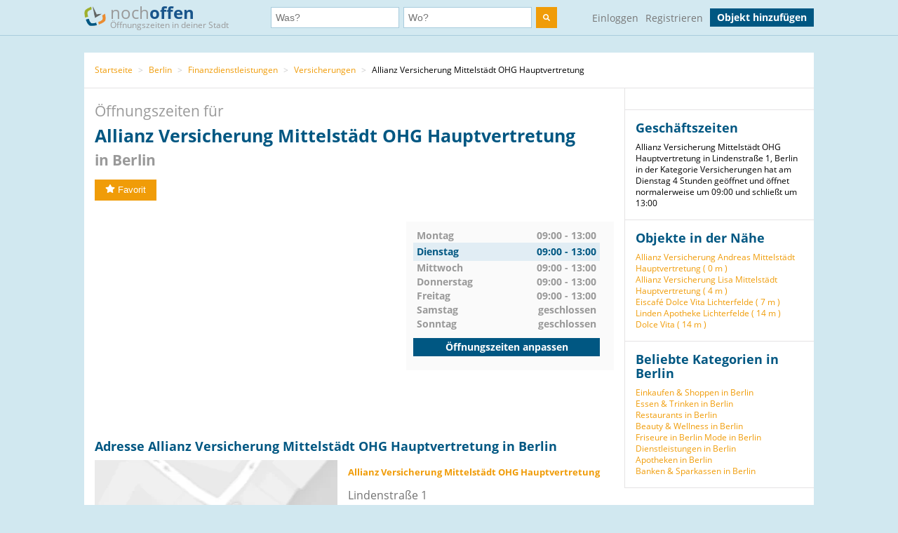

--- FILE ---
content_type: text/html; charset=utf-8
request_url: https://www.nochoffen.de/steglitz-zehlendorf-allianz-versicherung-6
body_size: 9336
content:



<!DOCTYPE html>
<html xmlns="http://www.w3.org/1999/html">
<head>
    <title>Öffnungszeiten von Allianz Versicherung Mittelstädt OHG Hauptvertretung</title>
    <meta http-equiv="expires" content="0">
    <meta charset="utf-8"/>
    <meta http-equiv=”language” content=”de-DE”>
    <meta name="viewport" content="width=device-width, initial-scale=1.0, maximum-scale=1.0, user-scalable=no"/>
    <link rel="icon" type="image/png" href="/assets/img/favicon.png"/>
    <meta name="viewport" content="width=device-width, initial-scale=1.0">
    <!--    <meta name="apple-itunes-app" content="app-id=578574447"> -->

    <meta property="og:image" content="/static/img/logo.png"/>

    <link type="text/css" href="/assets/poi-8b919e52dd494cfd04af.css" rel="stylesheet" />

    
    <meta name="description" content="Adresse &amp; Öffnungszeiten Allianz Versicherung Mittelstädt OHG Hauptvertretung, Lindenstraße 1 (Berlin) auf nochoffen.de finden!">
    <meta name="keywords" content="Allianz Versicherung Mittelstädt OHG Hauptvertretung, Berlin, Versicherungen">
    
        <meta name="robots" content="follow, index, noarchive">
    
    <link rel="canonical" href="https://www.nochoffen.de/steglitz-zehlendorf-allianz-versicherung-6" />

</head>
<body class="showPoi">
<!-- Google Tag Manager (noscript) -->
<noscript><iframe src="https://www.googletagmanager.com/ns.html?id=GTM-PFK28S"
height="0" width="0" style="display:none;visibility:hidden"></iframe></noscript>
<!-- End Google Tag Manager (noscript) -->

<!-- Google Tag Manager -->
<script>(function(w,d,s,l,i){w[l]=w[l]||[];w[l].push({'gtm.start':
new Date().getTime(),event:'gtm.js'});var f=d.getElementsByTagName(s)[0],
j=d.createElement(s),dl=l!='dataLayer'?'&l='+l:'';j.async=true;j.src=
'https://www.googletagmanager.com/gtm.js?id='+i+dl;f.parentNode.insertBefore(j,f);
})(window,document,'script','dataLayer','GTM-PFK28S');</script>
<!-- End Google Tag Manager -->

<script async='async' src='https://www.googletagservices.com/tag/js/gpt.js'></script>
<script>
  var googletag = googletag || {};
  googletag.cmd = googletag.cmd || [];
</script>

<meta name="ahrefs-site-verification" content="be534060e6aa9bfad4c8d45afc26372b5baf9787705f6817200e47df9b5d4d52">



<div id="dupcheck" data-settings='{"active": true}'></div>

<div class="bg_wrapper" style="overflow: hidden">
    


 <!--[if lt IE 9]>
   <div class="alert alert-error">Lieber nochoffen.de Nutzer, wir stellen fest, dass dein <strong>Internet Browser veraltet ist</strong>. Falls Du alle Funktionen von nochoffen nutzen möchtest (z.B <strong>Objekt hinzufügen</strong>), update bitte deinen Browser. Wie das funktioniert und welcher der richtige Browser für dich ist, erfährst Du auf <a href="http://browsehappy.com/">Browsehappy.com</a>. Falls Du deinen Browser nicht aktualisieren oder keinen alternativen Browser installieren kannst, nutze bitte <a href="http://www.google.com/chromeframe/?redirect=true">Google Chrome Frame</a>.</div>
<![endif]-->

<div class="navbar">
    <div class="container">
 
      <!-- Be sure to leave the brand out there if you want it shown -->
        <a class="navbar-brand" href="/">
            <img id="logo" width="31" height="30" src="/assets/img/logo.png" alt="logo"/>

            noch<b>offen</b><br>
            <p class="subheader">Öffnungszeiten in deiner Stadt</p>
        </a>
 
        <form class="navbar-search" action="/search/">
            <div class="fields">
                <div class="input">
                    <input  type="text" name="what" placeholder="Was?" value="">
                </div>
                    
                <div class="input input-append">
                    <input autocomplete="off" type="text" id="where" name="where" placeholder="Wo?" value="">
                    <span class="add-on">
                        <span id="get_geolocation" data-toggle="tooltip" data-placement="bottom" title="" data-original-title="Meine Position">
                            <i class=" icon-compass"></i>
                        </span>
                    </span>
                    <input type="hidden" id="location" name="location" >
                </div>
                <button class="btn" type="submit" aria-label="search">
                    <img width="10" height="10" src="/assets/img/search.svg"  alt="search"/>
                </button>
            </div>

        </form>
      <!-- Everything you want hidden at 940px or less, place within here -->
        <!-- .nav, .navbar-search, .navbar-form, etc -->
        <ul class="nav">
          
                <li class="login">                    
                    <a href="/users/login/">Einloggen</a>
                </li>
                <li class="signup">
                    <a href="/users/signup/">Registrieren</a>
                </li>
                <a class="btn" href="/poi/new/">Objekt hinzufügen</a>

            
        </ul>
 
    </div>
</div>

    
    <div>
        
    </div>

    <div class="main-container">
        <div class="main wrapper clearfix">
            
    
        <ul class="breadcrumb">
    
        
            <li>
                <a  href="/">Startseite</a> 
                <span class="divider">></span>
            </li>
        
    
        
            <li>
                <a  href="/cities/berlin/">Berlin</a> 
                <span class="divider">></span>
            </li>
        
    
        
            <li>
                <a  href="/categories/finanzdienstleistungen/berlin/">Finanzdienstleistungen</a> 
                <span class="divider">></span>
            </li>
        
    
        
            <li>
                <a  href="/categories/versicherungen/berlin/">Versicherungen</a> 
                <span class="divider">></span>
            </li>
        
    
        
            Allianz Versicherung Mittelstädt OHG Hauptvertretung
        
    
</ul>
    
    <div id="poi-page" data-photoupload-slug="steglitz-zehlendorf-allianz-versicherung-6" class="content poi" itemscope
         itemtype="http://schema.org/LocalBusiness">

        
            

            
            

            <div class="row-fluid">
                <div class="span12 adbox">
                    
                </div>
            </div>
            <hgroup>
                <h1>  Öffnungszeiten für <span itemprop="name" id="nf-name">Allianz Versicherung Mittelstädt OHG Hauptvertretung</span> <b>in
                    
                        Berlin
                    </b>
                </h1>

            </hgroup>
            <div class="row-fluid">
                <div class="span12 adbox">
                    
                </div>
            </div>

            <div class="row-fluid">
                

            </div><!-- #row-fluid -->
            

            
                <div id="rating" itemprop="aggregateRating" itemscope
                     itemtype="http://schema.org/AggregateRating">
                    <meta itemprop="ratingValue" content="0">
                    <meta itemprop="reviewCount" content="0">
                    <div class="ratingContainer">
                        
                            <div style="display:none;">
                            </div>
                        
                            <div class="buttons" id="buttons">
                                <button data-action="fav"
                                        
                                        data-toggle="popover"
                                        data-trigger="hover" data-placement="right"
                                        data-content="Füge das Objekt zu deinen Favoriten hinzu und finde es einfach in deinem Profil. Dafür musst du registriert sein."
                                        title="" data-original-title="Favorit"
                                        data-already-favorited="false"
                                        data-alt-text="<i class='icon-star-empty'></i>Unfavorit"
                                        data-slug="steglitz-zehlendorf-allianz-versicherung-6">
                                    <i class="icon-star"></i>Favorit
                                </button>
                                <br/>
                                <span data-value="fav-message"> </span>
                            </div>
                    </div>
                </div>

                <div class="opening-times" style="margin-bottom: 30px;margin-top:30px;">
                    <div class="adbox">
                        <!-- Google Tag Manager (noscript) -->
<noscript><iframe src="https://www.googletagmanager.com/ns.html?id=GTM-PFK28S"
height="0" width="0" style="display:none;visibility:hidden"></iframe></noscript>
<!-- End Google Tag Manager (noscript) -->
<div style="text-align: center;">
<script async src="//pagead2.googlesyndication.com/pagead/js/adsbygoogle.js"></script>
<!-- no3_mitte_responsive -->
<ins class="adsbygoogle"
     style="display:block"
     data-ad-client="ca-pub-6616747471197893"
     data-ad-slot="5152634111"
     data-ad-format="auto"
     data-full-width-responsive="true"></ins>
<script>
(adsbygoogle = window.adsbygoogle || []).push({});
</script>
</div>


                    </div>

                    <div class="times" id="opening_times">
                        

    <div class="day ">
        <span class="name">Montag</span>
        



    
        
            <span class="time">09:00 - 13:00</span>
        
    






        
    </div>

    <div class="clearfix"></div>

    <div class="day today">
        <span class="name">Dienstag</span>
        



    
        
            <span class="time">09:00 - 13:00</span>
        
    






        
            <div class="clearfix"></div>
        
    </div>

    <div class="clearfix"></div>

    <div class="day ">
        <span class="name">Mittwoch</span>
        



    
        
            <span class="time">09:00 - 13:00</span>
        
    






        
    </div>

    <div class="clearfix"></div>

    <div class="day ">
        <span class="name">Donnerstag</span>
        



    
        
            <span class="time">09:00 - 13:00</span>
        
    






        
    </div>

    <div class="clearfix"></div>

    <div class="day ">
        <span class="name">Freitag</span>
        



    
        
            <span class="time">09:00 - 13:00</span>
        
    






        
    </div>

    <div class="clearfix"></div>

    <div class="day ">
        <span class="name">Samstag</span>
        



    
        <span class="time">geschlossen</span>
    






        
    </div>

    <div class="clearfix"></div>

    <div class="day ">
        <span class="name">Sonntag</span>
        



    
        <span class="time">geschlossen</span>
    






        
    </div>

    <div class="clearfix"></div>


                  
                 
                        <a class="btn" href="/steglitz-zehlendorf-allianz-versicherung-6/edit/">Öffnungszeiten anpassen</a>
                    </div>
                </div><!-- #row-fluid -->
            



            <div class="adbox">
                
            </div>

            <div class="details" id="details">

                <hgroup>
                    <h2>Adresse
                        Allianz Versicherung Mittelstädt OHG Hauptvertretung in Berlin </h2>
                </hgroup>

                <div class="adbox">
                    
                </div>
                <div id="address" class="address">
                    <div class="map">
                        <div id="map-mini" data-slug="steglitz-zehlendorf-allianz-versicherung-6" data-display="poi-basic-map"
                                data-name="Allianz Versicherung Mittelstädt OHG Hauptvertretung"
                                data-location='{"lat": 52.417547, "lon": 13.305566}'
                                class="box map">
                            <div class="btn"
                                    id="button-show-map">Karte anzeigen</div>

                        </div>
                        <a class="btn"
                            href="//www.google.de/maps/place/52.417547,13.305566"
                            target="_blank" rel="nofollow">
                            Position in Google Maps anzeigen
                        </a>
                    </div>
                    <div class="info">
                        <address itemprop="address" itemscope itemtype="http://schema.org/PostalAddress">
                            <h5 itemprop="name">Allianz Versicherung Mittelstädt OHG Hauptvertretung</h5>
                            <span itemprop="streetAddress">Lindenstraße 1</span><br>
                            <span itemprop="postalCode">12207</span> <span
                                itemprop="addressLocality">Berlin</span>
                            <br>
                            <a href="//www.google.de/maps/place/52.417547,13.305566"
                                target="_blank" rel="nofollow">Adresse in Google Maps öffnen</a><br>
                            
                                <b>Telefon:</b><br>

                                <span itemprop="telephone" id="nf-phone">03024048767</span>  <i data-toggle="popover"
                                                                                        data-trigger="hover"
                                                                                        data-placement="right"
                                                                                        data-content="Bei der Telefonnummer 03024048767 kann es sich um eine Mehrwertnummer handeln (z.B. 0180, 0900 usw.). Bei diesen variieren die Telefonkosten abhängig von Ihrem Telekommunikationsanbieter und dem Mehrwert-Dienstanbieter."
                                                                                        title="Achtung"
                                                                                        class="icon-info"></i><br>
                            
                            
                            
                                <b>Website:</b><br>
                                <a itemprop="url"
                                    href="/steglitz-zehlendorf-allianz-versicherung-6/visitsite/aHR0cHM6Ly92ZXJ0cmV0dW5nLmFsbGlhbnouZGUvYWdlbnR1ci5taXR0ZWxzdGFlZHQv"
                                    rel="nofollow" id="nf-website">https://vertretung.allianz.de/agentur.mittelstaedt/</a><br>
                            
                        </address>

                        
                        
                            <span style="color: #ff0000">Angaben falsch?</span>
                            <br>
                            <span><a
                                    href="/steglitz-zehlendorf-allianz-versicherung-6/edit/">Jetzt aktualisieren</a></span><br>
                            <span><a
                                    href="/steglitz-zehlendorf-allianz-versicherung-6/claim/benefits/">Ist das Ihr Objekt?</a></span>
                            <br>
                            <span><a
                                    href="/premium/offers/show-offers/steglitz-zehlendorf-allianz-versicherung-6">Premiumeintrag freischalten</a></span>
                            <br>

                        
                    </div>
                </div>
            </div>
            <div class="img-gallery" id="img-gallery">
                <hgroup>
                    <h2>Bildergalerie</h2>
                </hgroup>
                <div class="other-imgs">
                    
                </div>
                <div class="clearfix"></div>
                <div>
                    <a data-action="add-images" class="btn btn-small btn-primary" id="photo-upload-trigger-02"
                        href="#">Bild hochladen</a>
                </div>
            </div>


            <div class="adbox" style="margin-bottom: 30px;">
                
            </div>


            
            <div class="description" id="description">
                <hgroup>
                    <h2>Description of
                        Allianz Versicherung Mittelstädt OHG Hauptvertretung</h2>
                </hgroup>
                <p style="color: #909090;" itemprop="description" id="nf-description">
                    Materielle Sicherheit, Vorsorgekonzepte und Finanzanlagen aus einer Hand - das bieten Ihnen die erfahrenen Berater der Allianz Mittelstädt OHG in Berlin. Unser breites Portfolio von Vorsorge- und Finanzprodukten eröffnet vielseitige Gelegenheiten, um wirkungsvolle Lösungen Ihren Wünschen entsprechend anzupassen. Zu unserem Kundenservice gehört allzeit eine kompetente und umfassende Beratung. So finden wir für jeden einzelnen Fall das optimale Produktpaket. Zu unseren Versicherten gehören neben privaten Haushalten auch Gewerbetreibende und Firmen. Nehmen Sie jetzt Kontakt mit uns auf, um eventuelle Fragen zu klären und schon bald Ihr exklusives Angebot zu erhalten.
                </p>
            </div>
            

            <div class="comments" id="comments">
                
                <div id="comment-block">
                    
                </div>
            </div>

            <style>
    .yext-title {
        font-size: 13px;
        font-weight: bold;
        color: #6e6e6e;
    }

    .yext-text {
        color: #909090;
    }

    .yext-data li {
        line-height: 28px;
    }

    .yext-image {
        width: 200px;
        height: 200px;
        float: left;
        padding: 10px;
    }
</style>

<hgroup>
    
        <h2>Extra info</h2>
        <ul class="unstyled yext-data">
            
            
                <li>
                    <span class="yext-title">Produkte: </span>
                    <span class="yext-text" id="nf-products">
                    Anhänger-Versicherung, Ertragsausfall­versicherung, Auslandskrankenversicherung, Ausstellungsversicherung, Bauherren-Haftpflichtversicherung, Bauleistungsversicherung, Berufshaftpflichtversicherung, Berufsunfähigkeitsversicherung, Betriebliche Krankenversicherung, Betriebliche Unfallversicherung, Betriebshaftpflichtversicherung, Bootsversicherung, Yachtversicherung, Cyberschutz-Versicherung, D&amp;O-Versicherung, Direktversicherung, Elektronikversicherung, E-Scooter-Versicherung, Fahrradversicherung, Firmen-Inhaltsversicherung, Firmenrechtsschutzversicherung, Flottenversicherung, Forderungsausfallversicherung, Immobilienversicherung, Glasversicherung, Handyversicherung, Haus-Haftpflichtversicherung, Hausratversicherung, Hundekrankenversicherung, Insassenunfallversicherung, Investitionsgüterkreditversicherung, Jagd-Haftpflichtversicherung, Fotografenversicherung, Katzenversicherung, Kfz-Versicherung, Körperschutzpolice, Krankenhaustagegeld, Krankenzusatzversicherung, Kreditversicherung, Kunstversicherung, Landwirtschaftliche Betriebshaftpflichtversicherung, Landwirtschaftliche Inhaltsversicherung, Mängelgewährleistungsbürgschaft, Maschinenversicherung, Messeversicherung, Montageversicherung, Motorradversicherung, Oldtimer-Versicherung, Pensionsfonds, Pensionszusage, Pferdekrankenversicherung, Pferdehalter-Haftpflichtversicherung, Pflege-Bahr, Pflegerentenversicherung, Pflegezusatzversicherung, Photovoltaikversicherung, Privat-Haftpflichtversicherung, Private Krankenversicherung, Private Pflegeversicherung, Private Rentenversicherung, Rechtsschutzversicherung, Reisekrankenversicherung, Reiserücktrittsversicherung, Riester-Rente, Risikolebensversicherung, Mopedversicherung, Rürup-Rente, Schatzbrief, Schiffsversicherung, Sofortrente, Sterbegeldversicherung, Tierhalterhaftpflichtversicherung, Tierkrankenversicherung, Umwelthaftpflichtversicherung, Unfallversicherung, Unterstützungskasse, Verkehrsrechtsschutzversicherung, Vermögensschadenhaftpflichtversicherung, Vertragserfüllungsbürgschaft, Vertrauensschadenversicherung, Warenlagerversicherung, Transportversicherung, Wohngebäudeversicherung, Wohnmobil-Versicherung, Wohnwagen-Versicherung, Zahnzusatzversicherung, Elementarversicherung
                    </span>
                </li>
            
            
                <li>
                    <span class="yext-title">Brands: </span>
                    <span class="yext-text" id="nf-brands">
                    Allianz, Allianz Lebensversicherungs-AG, Allianz Private Krankenversicherungs-AG, Allianz Versicherungs-AG, Allianz Trade
                    </span>
                </li>
            
            
            
            
                <li>
                    <span class="yext-title">Tags: </span>
                    <span class="yext-text" id="nf-keywords">
                    Finanzberatung, Finanzdienstleistung, Finanzberater, Versicherung, Versicherungsagentur, Versicherungsvertreter
                    </span>
                </li>
            
            
            
            
            
            
                <li>
                    <span class="yext-title">Telefone: </span>
                    <span class="yext-text">
                    
                        03024048767 (MAIN)
                        
                    
                    </span>
                </li>
            
            
                <li>
                    <span class="yext-title">Links: </span>
                    <span class="yext-text">
                    
                        <a href="https://vertretung.allianz.de/agentur.mittelstaedt/" rel="nofollow" target="_blank">WEBSITE</a>
                        
                    
                    </span>
                </li>
            
            
                <li>
                    <span class="yext-title">Emails: </span>
                    <span class="yext-text" id="nf-email">
                    
                        agentur.mittelstaedt@allianz.de
                        
                    
                    </span>
                </li>
            
            
                <li>
                    <span class="yext-title">Kategorien: </span>
                    <span class="yext-text">
                    
                        Versicherungen
                        
                    
                    </span>
                </li>
            
            
                <li>
                    <span class="yext-title">Sonderangebot: </span>
                    <span class="yext-text">
                        <a href="https://vertretung.allianz.de/agentur.mittelstaedt/?AZMEDID=Sharelink_CH-Custom_TH-VTHP_PA-ABV_PD-Vertreterseite_KA-perma%7Copen%7CGBP.Termin#termin-vereinbaren" rel="nofollow"
                        target="_blank">Jetzt Termin vereinbaren</a>
                    </span>
                </li>
            
            
                <li>
                    <span class="yext-title">Gegründet: </span>
                    <span class="yext-text" id="nf-yearEstablished">2023</span>
                </li>
            
            
                <li>
                    <div class="other-imgs">
                        
                            <div class="yext-image">
                                <img itemprop="image" src="https://a.eu.mktgcdn.com/f/100004526/w7jSMc8pcj1dlF3kfncqzIxybvZL55Dx85H_rNE3qRI.jpg" id="nf-photo" loading="lazy">
                            </div>
                        
                            <div class="yext-image">
                                <img itemprop="image" src="https://a.eu.mktgcdn.com/f/100004526/PNUZ5xOQ5a7qGNqJkZNa9cNHh6IjdR64_kIIpm7EBC8.jpg" id="nf-photo" loading="lazy">
                            </div>
                        
                    </div>
                </li>
            
        
    </ul>

</hgroup>


            <div class="adbox">
                
            </div>
            
            
                <div class="list-objects" id="list-objects">
                    <hgroup>
                        <h2>Andere Objekte der Kategorie "<span id="nf-category">Versicherungen</span>" in der Nähe</h2>
                    </hgroup>
                    
                        



    <ul class="list-small">
        
            



<li class="closed basic"
    data-show-map="true"
    data-subscription-type="basic"
    data-slug="steglitz-zehlendorf-allianz-versicherung-4"
    data-listing="true"
    data-location='{"id": "632b5adf6cc75e002eea69c7", "lat": 52.417547, "lon": 13.305566, "title": "Allianz Versicherung Andreas Mittelstädt Hauptv...", "slug": "steglitz-zehlendorf-allianz-versicherung-4"}'>
    <div class="row-fluid">
        <div class="span8 name">
            <a title="mehr Details über Allianz Versicherung Andreas Mittelstädt Hauptvertretung" href="/steglitz-zehlendorf-allianz-versicherung-4">
                Allianz Versicherung Andreas Mittelstädt...
            </a>
        </div>
        
        <div class="span4 status">
            gerade geschlossen
        </div>
    </div>
    <!-- #row-fluid -->
    <div class="row-fluid">
        <div class="span9 text">
            Lindenstraße 1
            12207
            Berlin
        </div>
        <div class="span3 distance">
            
                Entfernung
                
                    0 m
                
            
        </div>
    </div>
    <!-- #row-fluid -->
</li>

        
            



<li class="unknown basic"
    data-show-map="true"
    data-subscription-type="basic"
    data-slug="steglitz-zehlendorf-wuerttembergische-versicherung"
    data-listing="true"
    data-location='{"id": "61aeab43f4c147001448ae46", "lat": 52.419241, "lon": 13.306628, "title": "Württembergische Versicherung: Gabriele Zille", "slug": "steglitz-zehlendorf-wuerttembergische-versicherung"}'>
    <div class="row-fluid">
        <div class="span8 name">
            <a title="mehr Details über Württembergische Versicherung: Gabriele Zille" href="/steglitz-zehlendorf-wuerttembergische-versicherung">
                Württembergische Versicherung: Gabriele ...
            </a>
        </div>
        
        <div class="span4 status">
            unbekannt
        </div>
    </div>
    <!-- #row-fluid -->
    <div class="row-fluid">
        <div class="span9 text">
            Ostpreußendamm 125A
            12207
            Berlin
        </div>
        <div class="span3 distance">
            
                Entfernung
                
                    201 m
                
            
        </div>
    </div>
    <!-- #row-fluid -->
</li>

        
            



<li class="closed basic"
    data-show-map="true"
    data-subscription-type="basic"
    data-slug="birkenhain-barmenia-versicherung-kristina"
    data-listing="true"
    data-location='{"id": "5fbbc2427a31f60011cfd46a", "lat": 52.4121543232, "lon": 13.3112349878, "title": "Barmenia Versicherung - Kristina Bläsing", "slug": "birkenhain-barmenia-versicherung-kristina"}'>
    <div class="row-fluid">
        <div class="span8 name">
            <a title="mehr Details über Barmenia Versicherung - Kristina Bläsing" href="/birkenhain-barmenia-versicherung-kristina">
                Barmenia Versicherung - Kristina Bläsing
            </a>
        </div>
        
        <div class="span4 status">
            gerade geschlossen
        </div>
    </div>
    <!-- #row-fluid -->
    <div class="row-fluid">
        <div class="span9 text">
            Celsiusstr. 52
            12207
            Berlin
        </div>
        <div class="span3 distance">
            
                Entfernung
                
                    712 m
                
            
        </div>
    </div>
    <!-- #row-fluid -->
</li>

        
            



<li class="open basic"
    data-show-map="true"
    data-subscription-type="basic"
    data-slug="lankwitz-barmenia-versicherung-michal-rynkowski"
    data-listing="true"
    data-location='{"id": "640074682c909700159daf8c", "lat": 52.4151692025, "lon": 13.3199791276, "title": "Barmenia Versicherung - Michal Rynkowski", "slug": "lankwitz-barmenia-versicherung-michal-rynkowski"}'>
    <div class="row-fluid">
        <div class="span8 name">
            <a title="mehr Details über Barmenia Versicherung - Michal Rynkowski" href="/lankwitz-barmenia-versicherung-michal-rynkowski">
                Barmenia Versicherung - Michal Rynkowski
            </a>
        </div>
        
        <div class="span4 status">
            immer geöffnet
        </div>
    </div>
    <!-- #row-fluid -->
    <div class="row-fluid">
        <div class="span9 text">
            Paul-Singer-Str. 18 A
            15569
            Woltersdorf
        </div>
        <div class="span3 distance">
            
                Entfernung
                
                    1,01 km
                
            
        </div>
    </div>
    <!-- #row-fluid -->
</li>

        
            



<li class="closed basic"
    data-show-map="true"
    data-subscription-type="basic"
    data-slug="steglitz-zehlendorf-hdi-versicherungen-david"
    data-listing="true"
    data-location='{"id": "5fc766d27a31f60012d002fb", "lat": 52.427576, "lon": 13.313923, "title": "HDI Versicherungen: David Kutschera - GESCHLOSSEN", "slug": "steglitz-zehlendorf-hdi-versicherungen-david"}'>
    <div class="row-fluid">
        <div class="span8 name">
            <a title="mehr Details über HDI Versicherungen: David Kutschera - GESCHLOSSEN" href="/steglitz-zehlendorf-hdi-versicherungen-david">
                HDI Versicherungen: David Kutschera - GE...
            </a>
        </div>
        
        <div class="span4 status">
            gerade geschlossen
        </div>
    </div>
    <!-- #row-fluid -->
    <div class="row-fluid">
        <div class="span9 text">
            Schildhornstr. 8
            12163
            Berlin
        </div>
        <div class="span3 distance">
            
                Entfernung
                
                    1,25 km
                
            
        </div>
    </div>
    <!-- #row-fluid -->
</li>

        
            



<li class="unknown basic"
    data-show-map="true"
    data-subscription-type="basic"
    data-slug="schoenow-feuersozietaet-versicherungen-maik"
    data-listing="true"
    data-location='{"id": "674f0645f4824c0011b594ca", "lat": 52.4088247, "lon": 13.2917858, "title": "Feuersozietät Versicherungen - Maik Stammwitz", "slug": "schoenow-feuersozietaet-versicherungen-maik"}'>
    <div class="row-fluid">
        <div class="span8 name">
            <a title="mehr Details über Feuersozietät Versicherungen - Maik Stammwitz" href="/schoenow-feuersozietaet-versicherungen-maik">
                Feuersozietät Versicherungen - Maik Stam...
            </a>
        </div>
        
        <div class="span4 status">
            unbekannt
        </div>
    </div>
    <!-- #row-fluid -->
    <div class="row-fluid">
        <div class="span9 text">
            Hannemannstraße 10B
            14513
            Teltow
        </div>
        <div class="span3 distance">
            
                Entfernung
                
                    1,35 km
                
            
        </div>
    </div>
    <!-- #row-fluid -->
</li>

        
            



<li class="closed basic"
    data-show-map="true"
    data-subscription-type="basic"
    data-slug="lankwitz-devk-versicherung-ahmad-hallak"
    data-listing="true"
    data-location='{"id": "6405c8412c909700159db137", "lat": 52.427467, "lon": 13.324596, "title": "DEVK Versicherung: Ahmad Hallak (Berater*in aus...", "slug": "lankwitz-devk-versicherung-ahmad-hallak"}'>
    <div class="row-fluid">
        <div class="span8 name">
            <a title="mehr Details über DEVK Versicherung: Ahmad Hallak (Berater*in ausgeschieden)" href="/lankwitz-devk-versicherung-ahmad-hallak">
                DEVK Versicherung: Ahmad Hallak (Berater...
            </a>
        </div>
        
        <div class="span4 status">
            gerade geschlossen
        </div>
    </div>
    <!-- #row-fluid -->
    <div class="row-fluid">
        <div class="span9 text">
            Morgensternstr. 29
            12207
            Berlin
        </div>
        <div class="span3 distance">
            
                Entfernung
                
                    1,70 km
                
            
        </div>
    </div>
    <!-- #row-fluid -->
</li>

        
            



<li class="closed basic"
    data-show-map="true"
    data-subscription-type="basic"
    data-slug="lankwitz-allianz-versicherung-lau-und-pietsch"
    data-listing="true"
    data-location='{"id": "5c4c2cd530e490000f80b1b1", "lat": 52.428269, "lon": 13.324175, "title": "Allianz Versicherung Lau und Pietsch OHG Genera...", "slug": "lankwitz-allianz-versicherung-lau-und-pietsch"}'>
    <div class="row-fluid">
        <div class="span8 name">
            <a title="mehr Details über Allianz Versicherung Lau und Pietsch OHG Generalvertretung" href="/lankwitz-allianz-versicherung-lau-und-pietsch">
                Allianz Versicherung Lau und Pietsch OHG...
            </a>
        </div>
        
        <div class="span4 status">
            gerade geschlossen
        </div>
    </div>
    <!-- #row-fluid -->
    <div class="row-fluid">
        <div class="span9 text">
            Leonorenstraße 96-98
            12247
            Berlin
        </div>
        <div class="span3 distance">
            
                Entfernung
                
                    1,73 km
                
            
        </div>
    </div>
    <!-- #row-fluid -->
</li>

        
            



<li class="closed basic"
    data-show-map="true"
    data-subscription-type="basic"
    data-slug="lankwitz-berliner-volksbank-filiale-lichterfelde"
    data-listing="true"
    data-location='{"id": "69654097f4824c002082c452", "lat": 52.4278135875, "lon": 13.3277098887, "title": "Berliner Volksbank Filiale Lichterfelde-Ost", "slug": "lankwitz-berliner-volksbank-filiale-lichterfelde"}'>
    <div class="row-fluid">
        <div class="span8 name">
            <a title="mehr Details über Berliner Volksbank Filiale Lichterfelde-Ost" href="/lankwitz-berliner-volksbank-filiale-lichterfelde">
                Berliner Volksbank Filiale Lichterfelde-Ost
            </a>
        </div>
        
        <div class="span4 status">
            gerade geschlossen
        </div>
    </div>
    <!-- #row-fluid -->
    <div class="row-fluid">
        <div class="span9 text">
            Kranoldplatz 2
            12209
            Berlin
        </div>
        <div class="span3 distance">
            
                Entfernung
                
                    1,88 km
                
            
        </div>
    </div>
    <!-- #row-fluid -->
</li>

        
            



<li class="closed basic"
    data-show-map="true"
    data-subscription-type="basic"
    data-slug="lankwitz-stefan-fielow-hansemerkur"
    data-listing="true"
    data-location='{"id": "65eedbc1f4824c0023f785c9", "lat": 52.4289786488, "lon": 13.3311519662, "title": "Stefan Fielow HanseMerkur", "slug": "lankwitz-stefan-fielow-hansemerkur"}'>
    <div class="row-fluid">
        <div class="span8 name">
            <a title="mehr Details über Stefan Fielow HanseMerkur" href="/lankwitz-stefan-fielow-hansemerkur">
                Stefan Fielow HanseMerkur
            </a>
        </div>
        
        <div class="span4 status">
            gerade geschlossen
        </div>
    </div>
    <!-- #row-fluid -->
    <div class="row-fluid">
        <div class="span9 text">
            Luisenstraße 1
            12209
            Berlin
        </div>
        <div class="span3 distance">
            
                Entfernung
                
                    2,15 km
                
            
        </div>
    </div>
    <!-- #row-fluid -->
</li>

        
    </ul>


                    
                </div>
            

            
            </div><!-- #content -->

            <aside class="sidebar">
                <div class="box">
                    
                </div>

                <div class="box">
                    <hgroup>
                        <h3>Geschäftszeiten</h3>
                    </hgroup>

                    Allianz Versicherung Mittelstädt OHG Hauptvertretung in Lindenstraße 1, Berlin in der Kategorie Versicherungen hat am Dienstag 4 Stunden geöffnet und öffnet normalerweise um 09:00 und schließt um 13:00
                </div>
                
                    
                

                <div class="box" id="lists">
                    
                        





    <h3>Objekte in der Nähe</h3>
    <ul>
        
            <li><a href="/steglitz-zehlendorf-allianz-versicherung-4">Allianz Versicherung Andreas Mittelstädt Hauptvertretung (
                0 m
            )</a></li>
        
            <li><a href="/steglitz-zehlendorf-allianz-versicherung-5">Allianz Versicherung Lisa Mittelstädt Hauptvertretung (
                4 m
            )</a></li>
        
            <li><a href="/steglitz-zehlendorf-eiscafe-dolce-vita-lichterfelde">Eiscafé Dolce Vita Lichterfelde (
                7 m
            )</a></li>
        
            <li><a href="/lichterfelde-linden-apotheke-lichterfelde">Linden Apotheke Lichterfelde (
                14 m
            )</a></li>
        
            <li><a href="/lichterfelde-dolce-vita">Dolce Vita (
                14 m
            )</a></li>
        
    </ul>


                    
                </div>

                
                    

<div class="box" id="lists">
    <hgroup>
        <h3>Beliebte Kategorien in Berlin</h3>
    </hgroup>
    <ul class="link-list cat-links">
        
            <li>
                <a href="/categories/einkaufen-shoppen/berlin/">
                    Einkaufen &amp; Shoppen in Berlin
                </a>
            </li>
        
            <li>
                <a href="/categories/essen-trinken/berlin/">
                    Essen &amp; Trinken in Berlin
                </a>
            </li>
        
            <li>
                <a href="/categories/restaurants/berlin/">
                    Restaurants in Berlin
                </a>
            </li>
        
            <li>
                <a href="/categories/beauty-wellness/berlin/">
                    Beauty &amp; Wellness in Berlin
                </a>
            </li>
        
            <li>
                <a href="/categories/friseure/berlin/">
                    Friseure in Berlin
                </a>
            </li>
        
            <li>
                <a href="/categories/mode/berlin/">
                    Mode in Berlin
                </a>
            </li>
        
            <li>
                <a href="/categories/dienstleistungen/berlin/">
                    Dienstleistungen in Berlin
                </a>
            </li>
        
            <li>
                <a href="/categories/apotheken/berlin/">
                    Apotheken in Berlin
                </a>
            </li>
        
            <li>
                <a href="/categories/banken-sparkassen/berlin/">
                    Banken &amp; Sparkassen in Berlin
                </a>
            </li>
        
    </ul>
</div>


                

                
                    
                

                
                    
                
            </aside>
            <div class="clearfix"></div>

            <script type="text/html" id="comment_tpl">
                <div class="row-fluid" itemprop="review" itemscope itemtype="http://schema.org/Review">
                    <div class="span12 comment">
                        <div class="row-fluid">
                            <div class="span3 author">
                                <ul>
                                    <li>
                                        <% if(avatar != "unknown"){ %>
                                        <img loading="lazy" src="<%=avatar%>" class="img-rounded">
                                        <% } else { %>
                                        <img loading="lazy" src="/assets/img/avatar_placeholder.png" class="img-rounded">
                                        <% } %>
                                        <div>
                                            <a rel="nofollow" href="/users/profile"><h6 itemprop="author"><%=user%></h6>
                                            </a>
                                            <span itemprop="datePublished">gerade eben</span>
                                        </div>
                                    </li>
                                </ul>
                            </div>
                            <!-- #span -->
                            <div class="span9 grey_bg text">
                                <div class="rating" itemprop="reviewRating" itemscope
                                     itemtype="http://schema.org/Rating">
                                    <% for ( var i = 0; i < rating; i++ ) { %>
                                    <i data-val="1" class="icon-star"></i>
                                    <% } %>
                                </div>
                                <span itemprop="description">
                    <%=text%>
                 </span>
                            </div>
                            <!-- #span -->
                        </div>
                        <!-- #row-fluid -->
                    </div>
                    <!-- #span -->
                </div>
                <!-- #row-fluid -->
            </script>
        
    
        <img src="http://pixel.yext-pub.com/plpixel?source=detailspage&action=impression&pid=snrZ4XC2Ql&ids=646f32f23d559b00173c50f6" width=1 height=1>
    


        </div>
    </div>

    


<div id="footer" class="footer">
    <div class="container">
        <div class="menu">
            <div>
                <a href="/">Startseite</a>
                <a href="/poi/new/">Öffnungszeiten hinzufügen</a>
                <a class="hidden-phone" href="/states/">Alle Bundesländer</a>
                
                <a href="/categories/">Alle Kategorien</a>
                <a class="hidden-phone" href="/sitemap/">Sitemap</a>
            </div>
            <div>
                <a href="/page/imprint/">Impressum</a>
                <a href="/page/tos/">Nutzungsbedingungen</a>
                <a href="/page/privacy-policy/">Datenschutzerklärung</a>
                <a href="/page/technologie-partner/">Technologie und Partner</a>
            </div>
        </div>
        <div class="info">
            Wir sind ein Mitmach-Portal für Öffnungszeiten und können daher keine Gewähr für die Richtigkeit aller Daten übernehmen. Die Nutzung unseres kostenlosen Services unterliegt unseren Nutzungsbedingungen. 
            <br>
            Öffnungszeiten Deutschland
            <br>
            <a href="/sitemap/1-1/">0</a>
            <a href="/sitemap/2-i/">A</a>
            <a href="/sitemap/3-s/">B</a>
            <a href="/sitemap/4-o/">C</a>
            <a href="/sitemap/5-n/">D</a>
            <a href="/sitemap/6-l/">E</a>
            <a href="/sitemap/7-y/">F</a>
            <a href="/sitemap/8-t/">G</a>
            <a href="/sitemap/9-h/">H</a>
            <a href="/sitemap/10-e/">I</a>
            <a href="/sitemap/11-h/">J</a>
            <a href="/sitemap/12-a/">K</a>
            <a href="/sitemap/13-l/">L</a>
            <a href="/sitemap/14-f/">M</a>
            <a href="/sitemap/15-t/">N</a>
            <a href="/sitemap/16-r/">O</a>
            <a href="/sitemap/17-u/">P</a>
            <a href="/sitemap/18-t/">Q</a>
            <a href="/sitemap/19-h/">R</a>
            <a href="/sitemap/20-2/">S</a>
            <a href="/sitemap/21-2/">T</a>
            <a href="/sitemap/22-1/">U</a>
            <a href="/sitemap/23-i/">V</a>
            <a href="/sitemap/24-s/">W</a>
            <a href="/sitemap/25-o/">X</a>
            <a href="/sitemap/26-n/">Y</a>
            <a href="/sitemap/27-l/">Z</a>
        </div>
    </div>
</div>

</div>

<script type="text/javascript" src="/assets/poi-8b919e52dd494cfd04af.js" ></script>



<!-- Modal -->
<div id="Modal" data-object="modal-template" class="modal hide fade" tabindex="-1" role="dialog"
     aria-labelledby="myModalLabel" aria-hidden="true">
    <div class="modal-header">
        <button type="button" class="close" data-dismiss="modal" aria-hidden="true">×</button>
        <h3 data-value="title"></h3>
    </div>
    <span data-value="modal-content">

  </span>
</div>
<!-- Login Modal -->
<input type='hidden' name='csrfmiddlewaretoken' value='7lPRlHoEsMhzySMxuF9FIKqUFwr3CT3t' />
 



</body>
</html>


--- FILE ---
content_type: text/html; charset=utf-8
request_url: https://www.google.com/recaptcha/api2/aframe
body_size: 268
content:
<!DOCTYPE HTML><html><head><meta http-equiv="content-type" content="text/html; charset=UTF-8"></head><body><script nonce="O95sk-vzyJqixeQ9j9PNEA">/** Anti-fraud and anti-abuse applications only. See google.com/recaptcha */ try{var clients={'sodar':'https://pagead2.googlesyndication.com/pagead/sodar?'};window.addEventListener("message",function(a){try{if(a.source===window.parent){var b=JSON.parse(a.data);var c=clients[b['id']];if(c){var d=document.createElement('img');d.src=c+b['params']+'&rc='+(localStorage.getItem("rc::a")?sessionStorage.getItem("rc::b"):"");window.document.body.appendChild(d);sessionStorage.setItem("rc::e",parseInt(sessionStorage.getItem("rc::e")||0)+1);localStorage.setItem("rc::h",'1769477136325');}}}catch(b){}});window.parent.postMessage("_grecaptcha_ready", "*");}catch(b){}</script></body></html>